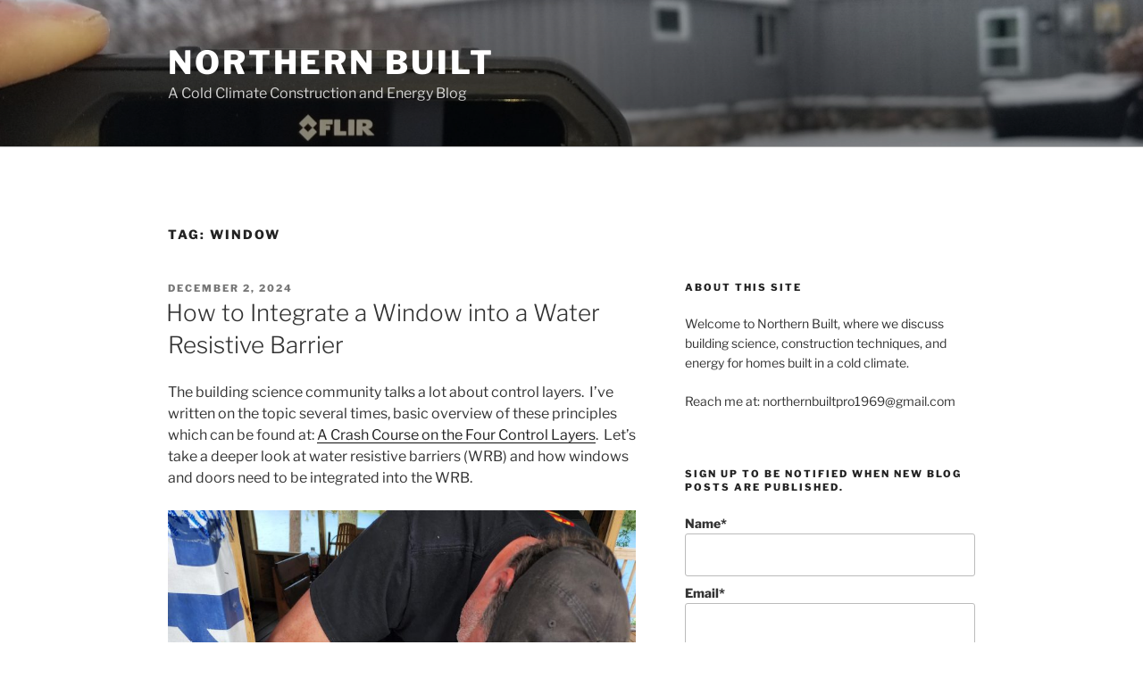

--- FILE ---
content_type: text/html; charset=UTF-8
request_url: https://www.northernbuilt.pro/wp-admin/admin-ajax.php
body_size: 190
content:
336727.e439a77ae9de3667bf86bf261a15a432